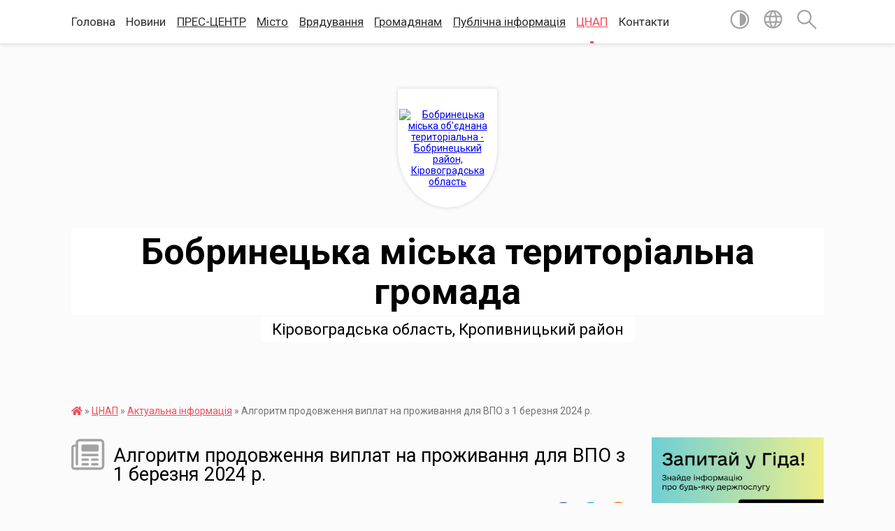

--- FILE ---
content_type: text/html; charset=UTF-8
request_url: https://bobrynecka-gromada.gov.ua/news/1708932357/
body_size: 17790
content:
<!DOCTYPE html>
<html lang="uk">
<head>
	<!--[if IE]><meta http-equiv="X-UA-Compatible" content="IE=edge"><![endif]-->
	<meta charset="utf-8">
	<meta name="viewport" content="width=device-width, initial-scale=1">
	<!--[if IE]><script>
		document.createElement('header');
		document.createElement('nav');
		document.createElement('main');
		document.createElement('section');
		document.createElement('article');
		document.createElement('aside');
		document.createElement('footer');
		document.createElement('figure');
		document.createElement('figcaption');
	</script><![endif]-->
	<title>Алгоритм продовження виплат на проживання для ВПО з 1 березня 2024 р. | Бобринецька міська територіальна громада</title>
	<meta name="description" content=" . . . . Допомога на проживання для ВПО: хто має звернутися із заявою про продовження виплат. . . 	. 		. 			. 			Алгоритм продовження виплат на проживання для ВПО з 1 березня 2024. . 			Ви проживаєте на тимчасово окупованій території?">
	<meta name="keywords" content="Алгоритм, продовження, виплат, на, проживання, для, ВПО, з, 1, березня, 2024, р., |, Бобринецька, міська, територіальна, громада">

	
		<meta property="og:image" content="https://rada.info/upload/users_files/04055239/731f459c600a6048944c7a25009b9457.png">
	<meta property="og:image:width" content="1076">
	<meta property="og:image:height" content="265">
			<meta property="og:title" content="Алгоритм продовження виплат на проживання для ВПО з 1 березня 2024 р.">
			<meta property="og:description" content="&amp;nbsp;">
			<meta property="og:type" content="article">
	<meta property="og:url" content="https://bobrynecka-gromada.gov.ua/news/1708932357/">
		
		<link rel="apple-touch-icon" sizes="57x57" href="https://gromada.org.ua/apple-icon-57x57.png">
	<link rel="apple-touch-icon" sizes="60x60" href="https://gromada.org.ua/apple-icon-60x60.png">
	<link rel="apple-touch-icon" sizes="72x72" href="https://gromada.org.ua/apple-icon-72x72.png">
	<link rel="apple-touch-icon" sizes="76x76" href="https://gromada.org.ua/apple-icon-76x76.png">
	<link rel="apple-touch-icon" sizes="114x114" href="https://gromada.org.ua/apple-icon-114x114.png">
	<link rel="apple-touch-icon" sizes="120x120" href="https://gromada.org.ua/apple-icon-120x120.png">
	<link rel="apple-touch-icon" sizes="144x144" href="https://gromada.org.ua/apple-icon-144x144.png">
	<link rel="apple-touch-icon" sizes="152x152" href="https://gromada.org.ua/apple-icon-152x152.png">
	<link rel="apple-touch-icon" sizes="180x180" href="https://gromada.org.ua/apple-icon-180x180.png">
	<link rel="icon" type="image/png" sizes="192x192"  href="https://gromada.org.ua/android-icon-192x192.png">
	<link rel="icon" type="image/png" sizes="32x32" href="https://gromada.org.ua/favicon-32x32.png">
	<link rel="icon" type="image/png" sizes="96x96" href="https://gromada.org.ua/favicon-96x96.png">
	<link rel="icon" type="image/png" sizes="16x16" href="https://gromada.org.ua/favicon-16x16.png">
	<link rel="manifest" href="https://gromada.org.ua/manifest.json">
	<meta name="msapplication-TileColor" content="#ffffff">
	<meta name="msapplication-TileImage" content="https://gromada.org.ua/ms-icon-144x144.png">
	<meta name="theme-color" content="#ffffff">
	
	
		<meta name="robots" content="">
	
	<link href="https://fonts.googleapis.com/css?family=Merriweather:400i,700|Roboto:400,400i,700,700i&amp;subset=cyrillic-ext" rel="stylesheet">

    <link rel="preload" href="https://cdnjs.cloudflare.com/ajax/libs/font-awesome/5.9.0/css/all.min.css" as="style">
	<link rel="stylesheet" href="https://cdnjs.cloudflare.com/ajax/libs/font-awesome/5.9.0/css/all.min.css" integrity="sha512-q3eWabyZPc1XTCmF+8/LuE1ozpg5xxn7iO89yfSOd5/oKvyqLngoNGsx8jq92Y8eXJ/IRxQbEC+FGSYxtk2oiw==" crossorigin="anonymous" referrerpolicy="no-referrer" />
    
	<link rel="preload" href="//gromada.org.ua/themes/mac/css/styles_vip.css?v=2.32" as="style">
	<link rel="stylesheet" href="//gromada.org.ua/themes/mac/css/styles_vip.css?v=2.32">
	<link rel="stylesheet" href="//gromada.org.ua/themes/mac/css/177/theme_vip.css?v=1769077787">
	
		<!--[if lt IE 9]>
	<script src="https://oss.maxcdn.com/html5shiv/3.7.2/html5shiv.min.js"></script>
	<script src="https://oss.maxcdn.com/respond/1.4.2/respond.min.js"></script>
	<![endif]-->
	<!--[if gte IE 9]>
	<style type="text/css">
		.gradient { filter: none; }
	</style>
	<![endif]-->

</head>
<body class=" right">

	<a href="#top_menu" class="skip-link link" aria-label="Перейти до головного меню (Alt+1)" accesskey="1">Перейти до головного меню (Alt+1)</a>
	<a href="#left_menu" class="skip-link link" aria-label="Перейти до бічного меню (Alt+2)" accesskey="2">Перейти до бічного меню (Alt+2)</a>
    <a href="#main_content" class="skip-link link" aria-label="Перейти до головного вмісту (Alt+3)" accesskey="3">Перейти до текстового вмісту (Alt+3)</a>




	
	<section class="top_nav">
		<div class="wrap">
			<div class="row">
				<div class="grid-80">
					<nav class="main_menu" id="top_menu">
						<ul>
														<li class="">
								<a href="https://bobrynecka-gromada.gov.ua/main/">Головна</a>
																							</li>
														<li class="">
								<a href="https://bobrynecka-gromada.gov.ua/news/">Новини</a>
																							</li>
														<li class=" has-sub">
								<a href="javascript:;"><u>ПРЕС-ЦЕНТР</u></a>
																<button onclick="return show_next_level(this);" aria-label="Показати підменю"></button>
																								<ul>
																		<li>
										<a href="https://bobrynecka-gromada.gov.ua/prescentr-13-43-40-31-01-2024/">Ми у соціальних мережах</a>
																													</li>
																		<li>
										<a href="https://bobrynecka-gromada.gov.ua/aktualna-informaciya-10-29-57-16-11-2020/">Корисна інформація для громадян</a>
																													</li>
																		<li>
										<a href="https://bobrynecka-gromada.gov.ua/informacijnij-bjuleten-bobrinecka-gromada-1529326477/">Інформаційний бюлетень "Бобринець Інформаційний"</a>
																													</li>
																		<li>
										<a href="https://bobrynecka-gromada.gov.ua/photo/">Фотогалерея</a>
																													</li>
																										</ul>
															</li>
														<li class=" has-sub">
								<a href="javascript:;"><u>Місто</u></a>
																<button onclick="return show_next_level(this);" aria-label="Показати підменю"></button>
																								<ul>
																		<li class="has-sub">
										<a href="javascript:;">Міські сервіси &#10095;</a>
																				<button onclick="return show_next_level(this);" aria-label="Показати підменю"></button>
																														<ul>
																						<li>
												<a href="https://bobrynecka-gromada.gov.ua/cherga-na-zhitlo-11-59-56-05-02-2024/">Черга на житло</a>
											</li>
																						<li>
												<a href="https://bobrynecka-gromada.gov.ua/aktualna-informaciya-14-14-35-18-06-2016/">Електронна реєстрація в ДНЗ</a>
											</li>
																																</ul>
																			</li>
																		<li>
										<a href="https://bobrynecka-gromada.gov.ua/statut-bobrineckoi-miskoi-teritorialnoi-gromadi-19-35-46-31-01-2024/">Статут Бобринецької міської територіальної громади</a>
																													</li>
																		<li>
										<a href="https://bobrynecka-gromada.gov.ua/structure/">Картка громади</a>
																													</li>
																		<li>
										<a href="https://bobrynecka-gromada.gov.ua/pasport-gromadi-20-13-16-31-01-2024/">Паспорт громади</a>
																													</li>
																		<li class="has-sub">
										<a href="javascript:;">Про Бобринець &#10095;</a>
																				<button onclick="return show_next_level(this);" aria-label="Показати підменю"></button>
																														<ul>
																						<li>
												<a href="https://bobrynecka-gromada.gov.ua/istorichna-dovidka-11-59-42-03-06-2016/">Історична довідка</a>
											</li>
																						<li>
												<a href="https://bobrynecka-gromada.gov.ua/osobistosti-bobrinechchini-14-38-17-19-01-2024/">Особистості Бобринеччини</a>
											</li>
																						<li>
												<a href="https://bobrynecka-gromada.gov.ua/istoriya-mista-09-32-47-05-02-2024/">Бобринець туристичний</a>
											</li>
																																</ul>
																			</li>
																										</ul>
															</li>
														<li class=" has-sub">
								<a href="javascript:;"><u>Врядування</u></a>
																<button onclick="return show_next_level(this);" aria-label="Показати підменю"></button>
																								<ul>
																		<li class="has-sub">
										<a href="javascript:;">Бобринецька міська рада &#10095;</a>
																				<button onclick="return show_next_level(this);" aria-label="Показати підменю"></button>
																														<ul>
																						<li>
												<a href="https://bobrynecka-gromada.gov.ua/reglament-roboti-miskoi-radi-14-57-21-31-01-2024/">Регламент роботи Бобринецької міської ради</a>
											</li>
																						<li>
												<a href="https://bobrynecka-gromada.gov.ua/struktura-bmr-11-02-26-05-02-2024/">Структура міської ради</a>
											</li>
																						<li>
												<a href="https://bobrynecka-gromada.gov.ua/miskij-gologova-16-36-13-31-01-2024/">Міський голова</a>
											</li>
																						<li>
												<a href="https://bobrynecka-gromada.gov.ua/zastupniki-16-36-24-31-01-2024/">Заступники</a>
											</li>
																						<li>
												<a href="https://bobrynecka-gromada.gov.ua/deputatskij-korpus-08-53-53-24-03-2022/">Депутатський корпус</a>
											</li>
																						<li>
												<a href="https://bobrynecka-gromada.gov.ua/reglament-roboti-vikonavchogo-komitetu-19-40-53-31-01-2024/">Регламент роботи виконавчого комітету</a>
											</li>
																						<li>
												<a href="https://bobrynecka-gromada.gov.ua/vikonavchij-komitet-13-40-10-31-01-2024/">Виконавчий комітет</a>
											</li>
																						<li>
												<a href="https://bobrynecka-gromada.gov.ua/komunalni-pidpriemstva-zakladi-ta-ustanovi-11-05-29-05-02-2024/">Комунальні підприємства, заклади та установи</a>
											</li>
																						<li>
												<a href="https://bobrynecka-gromada.gov.ua/robota-ta-stazhuvannya-11-06-03-05-02-2024/">Робота та стажування</a>
											</li>
																																</ul>
																			</li>
																		<li>
										<a href="https://bobrynecka-gromada.gov.ua/dokumenti-bmr-11-06-53-05-02-2024/">Документи міської ради</a>
																													</li>
																		<li class="has-sub">
										<a href="javascript:;">Економічна діяльність &#10095;</a>
																				<button onclick="return show_next_level(this);" aria-label="Показати підменю"></button>
																														<ul>
																						<li>
												<a href="https://bobrynecka-gromada.gov.ua/ekonomika-investicii-ta-torgivlya-08-48-35-21-02-2017/">СТРАТЕГІЧНО ЕКОЛОГІЧНА ОЦІНКА</a>
											</li>
																						<li>
												<a href="https://bobrynecka-gromada.gov.ua/sfera-intelektualnoi-vlasnosti-08-45-19-02-11-2017/">Сфера інтелектуальної власності</a>
											</li>
																						<li>
												<a href="https://bobrynecka-gromada.gov.ua/derzhavna-pidtrimka-silskogo-gospodarstva-1522066432/">Підтримка підприємництва</a>
											</li>
																						<li>
												<a href="https://bobrynecka-gromada.gov.ua/yak-oformiti-licenziju-dlya-zberigannya-palnogo-11-40-11-31-01-2020/">Як оформити ліцензію для зберігання пального</a>
											</li>
																						<li>
												<a href="https://bobrynecka-gromada.gov.ua/ekonomika-13-18-58-21-02-2017/">Стратегічні документи</a>
											</li>
																						<li>
												<a href="https://bobrynecka-gromada.gov.ua/strategichno-ekologichna-ocinka-16-17-12-01-12-2021/">Стратегічна екологічна оцінка</a>
											</li>
																																</ul>
																			</li>
																		<li>
										<a href="https://bobrynecka-gromada.gov.ua/gromadskij-bjudzhet-09-18-58-03-03-2018/">Громадський бюджет</a>
																													</li>
																		<li class="has-sub">
										<a href="javascript:;">Міста-побратими &#10095;</a>
																				<button onclick="return show_next_level(this);" aria-label="Показати підменю"></button>
																														<ul>
																						<li>
												<a href="https://bobrynecka-gromada.gov.ua/madona-latviya-10-46-00-30-01-2024/">Мадона (Латвія)</a>
											</li>
																																</ul>
																			</li>
																		<li>
										<a href="https://bobrynecka-gromada.gov.ua/vidomosti-pro-stan-prohodzhennya-perevirki-peredbachenoi-zakonom-ukraini-pro-ochischennya-vladi-13-46-26-24-06-2016/">Очищення влади</a>
																													</li>
																		<li class="has-sub">
										<a href="https://bobrynecka-gromada.gov.ua/zvernennya-gromadyan-11-57-41-06-02-2024/">Звернення громадян</a>
																				<button onclick="return show_next_level(this);" aria-label="Показати підменю"></button>
																														<ul>
																						<li>
												<a href="https://bobrynecka-gromada.gov.ua/dovidka-pro-stan-roboti-iz-zvernennyami-gromadyanscho-nadijshli-do-bobrineckoi-miskoi-radi-za-2016-rik-16-15-41-31-01-2017/">Довідка про стан  роботи із зверненнями громадян, що надійшли до  Бобринецької міської ради</a>
											</li>
																																</ul>
																			</li>
																										</ul>
															</li>
														<li class=" has-sub">
								<a href="javascript:;"><u>Громадянам</u></a>
																<button onclick="return show_next_level(this);" aria-label="Показати підменю"></button>
																								<ul>
																		<li class="has-sub">
										<a href="javascript:;">&#128737; Цивільний захист &#10095;</a>
																				<button onclick="return show_next_level(this);" aria-label="Показати підменю"></button>
																														<ul>
																						<li>
												<a href="https://bobrynecka-gromada.gov.ua/civilnij-zahist-10-09-13-05-01-2022/">Абетка безпеки</a>
											</li>
																						<li>
												<a href="https://bobrynecka-gromada.gov.ua/perelik-zahisnih-sporud-civilnogo-zahistu-na-teritorii-bobrineckoi-miskoi-teritorialnoi-gromadi-13-14-01-24-02-2022/">Захисні споруди</a>
											</li>
																						<li>
												<a href="https://bobrynecka-gromada.gov.ua/punkti-nezlamnosti-15-20-27-11-04-2024/">Пункти незламності</a>
											</li>
																						<li>
												<a href="https://bobrynecka-gromada.gov.ua/opovischennya-ta-informuvannya-10-40-19-19-04-2024/">Оповіщення та інформування</a>
											</li>
																																</ul>
																			</li>
																		<li class="has-sub">
										<a href="javascript:;">&#127968 Послуги, договори та тарифи &#10095;</a>
																				<button onclick="return show_next_level(this);" aria-label="Показати підменю"></button>
																														<ul>
																						<li>
												<a href="https://bobrynecka-gromada.gov.ua/kp-komunalnik-15-14-39-02-06-2021/">Тарифи та послуги КП "Комунальник"</a>
											</li>
																						<li>
												<a href="https://bobrynecka-gromada.gov.ua/kp-miskvodokanal-15-15-14-02-06-2021/">Тарифи та послуги КП "Міськводоканал"</a>
											</li>
																						<li>
												<a href="https://bobrynecka-gromada.gov.ua/ku-teritorialnij-centr-socialnogo-obslugovuvannya-nadannya-socialnih-poslug-15-18-40-02-06-2021/">КУ "Територіальний центр соціального обслуговування (надання соціальних послуг)"</a>
											</li>
																						<li>
												<a href="https://bobrynecka-gromada.gov.ua/knp-bobrinecka-likarnya-15-20-19-02-06-2021/">Тарифи та послуги КНП "Бобринецька лікарня"</a>
											</li>
																																</ul>
																			</li>
																		<li class="has-sub">
										<a href="https://bobrynecka-gromada.gov.ua/miski-programi-12-17-02-03-06-2016/">Соціальні захист та охорона здоров'я &#10095;</a>
																				<button onclick="return show_next_level(this);" aria-label="Показати підменю"></button>
																														<ul>
																						<li>
												<a href="https://bobrynecka-gromada.gov.ua/zahist-gromadyan-pid-chas-vijni-14-31-40-17-01-2024/">Захист громадян під час війни</a>
											</li>
																						<li>
												<a href="https://bobrynecka-gromada.gov.ua/materinstvo-ta-ditinstvo-14-32-49-17-01-2024/">Материнство та дитинство</a>
											</li>
																						<li>
												<a href="https://bobrynecka-gromada.gov.ua/osobi-z-invalidnistju-14-33-39-17-01-2024/">Особи з інвалідністю</a>
											</li>
																						<li>
												<a href="https://bobrynecka-gromada.gov.ua/pensijne-zabezpechennya-14-34-30-17-01-2024/">Пенсійне забезпечення</a>
											</li>
																						<li>
												<a href="https://bobrynecka-gromada.gov.ua/pracevlashtuvannya-14-35-27-17-01-2024/">Працевлаштування</a>
											</li>
																						<li>
												<a href="https://bobrynecka-gromada.gov.ua/socialni-dopomogi-ta-poslugi-14-36-07-17-01-2024/">Соціальні допомоги та послуги</a>
											</li>
																						<li>
												<a href="https://bobrynecka-gromada.gov.ua/vidilennya-odnorazovoi-materialnoi-dopomogi-10-28-08-03-06-2021/">Виділення одноразової матеріальної допомоги</a>
											</li>
																						<li>
												<a href="https://bobrynecka-gromada.gov.ua/subsidiya-14-37-26-17-01-2024/">СУБСИДІЯ</a>
											</li>
																						<li>
												<a href="https://bobrynecka-gromada.gov.ua/usinovlennya-opika-ta-pikluvannya-14-38-57-17-01-2024/">Усиновлення, опіка та піклування</a>
											</li>
																						<li>
												<a href="https://bobrynecka-gromada.gov.ua/osobi-yaki-postrazhdali-vid-chornobilskoi-aes-14-39-30-17-01-2024/">Особи, які постраждали від Чорнобильської АЕС</a>
											</li>
																						<li>
												<a href="https://bobrynecka-gromada.gov.ua/veteranam-ta-uchasnikam-bojovih-dij-14-42-01-17-01-2024/">Ветеранам та учасникам бойових дій</a>
											</li>
																																</ul>
																			</li>
																		<li>
										<a href="https://bobrynecka-gromada.gov.ua/vijskovosluzhbovcyam-ta-veteranam-zsu-09-26-04-21-12-2023/">Військовим, ветеранам та їхнім родинам</a>
																													</li>
																		<li>
										<a href="https://bobrynecka-gromada.gov.ua/vnutrishno-peremischenim-osobam-vpo-17-02-33-05-02-2024/">Внутрішньо переміщеним особам (ВПО)</a>
																													</li>
																		<li>
										<a href="https://bobrynecka-gromada.gov.ua/pravova-dopomoga-14-34-52-18-05-2021/">Правнича допомога</a>
																													</li>
																		<li>
										<a href="https://bobrynecka-gromada.gov.ua/zapobigannya-proyavam-korupcii-12-19-31-03-06-2016/">Запобігання проявам корупції</a>
																													</li>
																		<li>
										<a href="https://bobrynecka-gromada.gov.ua/gromadski-obgovorennya-11-05-01-17-04-2023/">Громадські обговорення</a>
																													</li>
																		<li class="has-sub">
										<a href="javascript:;">Безбар'єрність &#10095;</a>
																				<button onclick="return show_next_level(this);" aria-label="Показати підменю"></button>
																														<ul>
																						<li>
												<a href="https://bobrynecka-gromada.gov.ua/bezbarernist-15-21-19-15-09-2021/">Все про безбар'єрність</a>
											</li>
																						<li>
												<a href="https://bobrynecka-gromada.gov.ua/dovidnik-bezbar’ernosti-13-41-55-11-07-2024/">Довідник безбар’єрності</a>
											</li>
																						<li>
												<a href="https://bobrynecka-gromada.gov.ua/normativni-dokumenti-14-31-02-26-09-2023/">Нормативні документи</a>
											</li>
																						<li>
												<a href="https://bobrynecka-gromada.gov.ua/mapa-bezbarernosti-mbobrinec-11-54-23-13-08-2024/">Мапа безбар'єрності м.Бобринець</a>
											</li>
																						<li>
												<a href="https://bobrynecka-gromada.gov.ua/ekonomichna-bezbraernist-19-19-42-16-09-2024/">Економічна безбр'єрність</a>
											</li>
																																</ul>
																			</li>
																		<li>
										<a href="https://bobrynecka-gromada.gov.ua/novi-nazvi-vulic-15-40-38-31-01-2024/">Перейменовані вулиці</a>
																													</li>
																		<li>
										<a href="https://bobrynecka-gromada.gov.ua/policjejskij-oficer-gromadi-13-49-09-05-08-2025/">Офіцери громади</a>
																													</li>
																										</ul>
															</li>
														<li class=" has-sub">
								<a href="https://bobrynecka-gromada.gov.ua/publichna-informaciya-13-48-12-31-01-2024/"><u>Публічна інформація</u></a>
																<button onclick="return show_next_level(this);" aria-label="Показати підменю"></button>
																								<ul>
																		<li>
										<a href="https://bobrynecka-gromada.gov.ua/genderni-pitannya-16-43-39-19-05-2020/">Гендерна політика</a>
																													</li>
																		<li>
										<a href="https://bobrynecka-gromada.gov.ua/blagodijni-vneski-granti-ta-darunki-15-35-21-22-10-2020/">Благодійні внески, гранти та дарунки</a>
																													</li>
																		<li class="has-sub">
										<a href="javascript:;">Корисна інформація &#10095;</a>
																				<button onclick="return show_next_level(this);" aria-label="Показати підменю"></button>
																														<ul>
																						<li>
												<a href="https://bobrynecka-gromada.gov.ua/evroatlantichna-integraciya-14-08-13-13-08-2019/">Євроатлантична інтеграція</a>
											</li>
																						<li>
												<a href="https://bobrynecka-gromada.gov.ua/evropejska-integraciya-14-19-23-13-08-2019/">Європейська інтеграція</a>
											</li>
																																</ul>
																			</li>
																		<li>
										<a href="https://bobrynecka-gromada.gov.ua/mobilizacijna-robota-09-28-57-24-02-2023/">Мобілізаційна робота</a>
																													</li>
																										</ul>
															</li>
														<li class="active has-sub">
								<a href="javascript:;"><u>ЦНАП</u></a>
																<button onclick="return show_next_level(this);" aria-label="Показати підменю"></button>
																								<ul>
																		<li>
										<a href="https://bobrynecka-gromada.gov.ua/novini-ogoloshennya-14-52-19-29-07-2020/">Новини, оголошення</a>
																													</li>
																		<li>
										<a href="https://bobrynecka-gromada.gov.ua/administrativni-poslugi-yaki-nadajutsya-u-cnap-14-52-00-29-07-2020/">Адміністративні послуги, які надаються у ЦНАП</a>
																													</li>
																		<li>
										<a href="https://bobrynecka-gromada.gov.ua/normativni-dokumenti-14-49-55-29-07-2020/">Нормативні документи</a>
																													</li>
																		<li>
										<a href="https://bobrynecka-gromada.gov.ua/aktualna-informaciya-14-52-38-29-07-2020/" class="active">Актуальна інформація</a>
																													</li>
																		<li>
										<a href="https://bobrynecka-gromada.gov.ua/pro-cnap-14-48-10-29-07-2020/">Про Центр надання адміністративних послуг</a>
																													</li>
																		<li>
										<a href="https://bobrynecka-gromada.gov.ua/kontakti-14-48-30-29-07-2020/">Контакти</a>
																													</li>
																										</ul>
															</li>
														<li class="">
								<a href="https://bobrynecka-gromada.gov.ua/feedback/">Контакти</a>
																							</li>
													</ul>
					</nav>
					&nbsp;
					<button class="menu-button" id="open-button"><i class="fas fa-bars"></i> Меню сайту</button>
				</div>
				<div class="grid-20">
					<nav class="special_menu">
						<ul>
															<li class="alt_link"><a href="#" title="Версія для людей з вадами зору" onclick="return set_special('5dd65c47fd88d3649fc7571b201a5e85fd10fde3');"><img class="svg ico" src="//gromada.org.ua/themes/mac/img/ico/contrast_ico.svg"></a></li>
								<li class="translate_link"><a href="#" class="show_translate" title="Відкрити перекладач"><img class="svg ico" src="//gromada.org.ua/themes/mac/img/ico/world_ico.svg"></a></li>
								<li><a href="#" class="show_search" title="Відкрити поле для пошуку"><img class="svg ico" src="//gromada.org.ua/themes/mac/img/ico/search_ico.svg"></a></li>
													</ul>
					</nav>
					<form action="https://bobrynecka-gromada.gov.ua/search/" class="search_form">
						<input type="text" name="q" value="" placeholder="Пошук..." aria-label="Введіть пошукову фразу" required>
						<button type="submit" name="search" value="y" aria-label="Здійснити пошук"><i class="fa fa-search"></i></button>
					</form>
					<div class="translate_block">
						<div id="google_translate_element"></div>
					</div>
				</div>
				<div class="clearfix"></div>
			</div>
		</div>
	</section>

	<header>
		<div class="wrap">
			<div class="logo">
				<a href="https://bobrynecka-gromada.gov.ua/" id="logo" class="form_1">
					<img src="https://rada.info/upload/users_files/04055239/gerb/C_oEE_PNG_1.png" alt="Бобринецька міська об'єднана територіальна - Бобринецький район, Кіровоградська область">
				</a>
			</div>
			<div class="title">
				<div class="slogan_1">Бобринецька міська територіальна громада</div><br>
				<div class="slogan_2">Кіровоградська область, Кропивницький район</div>
			</div>
		</div>
	</header>

	<div class="wrap">
				
		<section class="bread_crumbs">
		<div xmlns:v="http://rdf.data-vocabulary.org/#"><a href="https://bobrynecka-gromada.gov.ua/" title="Головна сторінка"><i class="fas fa-home"></i></a> &raquo; <a href="https://bobrynecka-gromada.gov.ua/cnap-15-53-22-15-04-2024/"><u>ЦНАП</u></a> &raquo; <a href="https://bobrynecka-gromada.gov.ua/aktualna-informaciya-14-52-38-29-07-2020/" aria-current="page">Актуальна інформація</a>  &raquo; <span>Алгоритм продовження виплат на проживання для ВПО з 1 березня 2024 р.</span></div>
	</section>
	
	<section class="center_block">
		<div class="row">
			<div class="grid-25 fr">
				<aside>
				
										<div class="diia_guide">
						<a href="https://guide.diia.gov.ua/" rel="nofollow" target="_blank"><img src="https://gromada.org.ua/upload/diia_guide.jpg" alt="Гуд державних послуг - банер"></a>
					</div>
									
					<div class="sidebar_title" id="left_menu">
						<img class="svg ico" src="//gromada.org.ua/themes/mac/img/ico/navigation_ico.svg"> Навігація
					</div>
					
					<nav class="sidebar_menu">
						<ul>
														<li class=" has-sub">
								<a href="https://bobrynecka-gromada.gov.ua/docs/">Офіційні документи</a>
																<button onclick="return show_next_level(this);" aria-label="Показати підменю"></button>
																								<ul>
																		<li class="">
										<a href="https://bobrynecka-gromada.gov.ua/perelik-rishen-bobrineckoi-miskoi-radi-somogo-sklikannya-16-12-18-25-02-2020/">Перелік рішень Бобринецької міської ради</a>
																													</li>
																		<li class="">
										<a href="https://bobrynecka-gromada.gov.ua/zviti-miskogo-golovi-17-34-22-08-02-2022/">Звіти міського голови</a>
																													</li>
																		<li class="">
										<a href="https://bobrynecka-gromada.gov.ua/videozapisi-plenarnih-zasidan-sesii-ta-deputatskih-komisij-16-26-07-04-09-2024/">Відеозаписи пленарних засідань сесії та депутатських комісій</a>
																													</li>
																										</ul>
															</li>
														<li class=" has-sub">
								<a href="https://bobrynecka-gromada.gov.ua/bjudzhet-gromadi-09-02-03-04-02-2021/">Фінансові ресурси</a>
																<button onclick="return show_next_level(this);" aria-label="Показати підменю"></button>
																								<ul>
																		<li class="">
										<a href="https://bobrynecka-gromada.gov.ua/prognoz-bjudzhetu-16-51-28-01-07-2021/">Прогноз бюджету</a>
																													</li>
																		<li class="">
										<a href="https://bobrynecka-gromada.gov.ua/bjudzhetni-zapiti-09-03-25-04-02-2021/">Бюджетні запити</a>
																													</li>
																		<li class="">
										<a href="https://bobrynecka-gromada.gov.ua/bjudzhet-gromadi-09-05-05-04-02-2021/">Бюджет громади</a>
																													</li>
																		<li class="">
										<a href="https://bobrynecka-gromada.gov.ua/pasporti-bjudzhetnih-program-09-05-45-04-02-2021/">Паспорти бюджетних програм</a>
																													</li>
																		<li class="">
										<a href="https://bobrynecka-gromada.gov.ua/finansova-ta-bjudzhetna-zvitnist-14-10-49-02-08-2021/">Фінансова та бюджетна звітність</a>
																													</li>
																		<li class="">
										<a href="https://bobrynecka-gromada.gov.ua/zviti-pro-vikonannya-pasportiv-bjudzhetnih-program-09-06-18-04-02-2021/">Звіти про виконання паспортів бюджетних програм</a>
																													</li>
																		<li class="">
										<a href="https://bobrynecka-gromada.gov.ua/vikonannya-bjudzhetu-gromadi-09-06-37-04-02-2021/">Виконання бюджету громади</a>
																													</li>
																		<li class="">
										<a href="https://bobrynecka-gromada.gov.ua/rezultati-ocinki-efektivnosti-bjudzhetnih-program-13-41-31-02-03-2021/">Результати оцінки ефективності бюджетних програм</a>
																													</li>
																		<li class="">
										<a href="https://bobrynecka-gromada.gov.ua/arhiv-09-07-03-04-02-2021/">Архів</a>
																													</li>
																		<li class="">
										<a href="https://bobrynecka-gromada.gov.ua/novi-bjudzhetni-rahunki-09-30-54-25-01-2021/">Нові бюджетні рахунки</a>
																													</li>
																		<li class="">
										<a href="https://bobrynecka-gromada.gov.ua/informaciya-pro-vikonannya-bjudzhetnih-program-za-2020-rik-14-47-52-09-03-2021/">Інформація про виконання бюджетних програм</a>
																													</li>
																										</ul>
															</li>
														<li class=" has-sub">
								<a href="https://bobrynecka-gromada.gov.ua/vikonavchi-organi-miskoi-radi-22-57-10-31-01-2024/">Виконавчі органи міської ради</a>
																<button onclick="return show_next_level(this);" aria-label="Показати підменю"></button>
																								<ul>
																		<li class=" has-sub">
										<a href="https://bobrynecka-gromada.gov.ua/viddil-osviti-kulturi-molodi-ta-sportu-17-07-01-03-02-2021/">Відділ освіти, молоді та спорту</a>
																				<button onclick="return show_next_level(this);" aria-label="Показати підменю"></button>
																														<ul>
																						<li><a href="https://bobrynecka-gromada.gov.ua/ogoloshennya-konkursu-15-40-56-14-04-2021/">Оголошення</a></li>
																						<li><a href="https://bobrynecka-gromada.gov.ua/nacionalno-patriotichne-vihovannya-15-10-07-10-01-2022/">Національно-патріотичне виховання</a></li>
																						<li><a href="https://bobrynecka-gromada.gov.ua/atestaciya-kerivnikiv-tapedagogiv-10-23-46-17-09-2025/">Атестація керівників тапедагогів</a></li>
																						<li><a href="https://bobrynecka-gromada.gov.ua/konkurs-17-07-46-03-02-2021/">Конкурс</a></li>
																						<li><a href="https://bobrynecka-gromada.gov.ua/ugodi-08-26-42-02-04-2021/">Угоди</a></li>
																																</ul>
																			</li>
																		<li class=" has-sub">
										<a href="https://bobrynecka-gromada.gov.ua/mistobuduvannya-ta-arhitektura-10-55-19-26-01-2023/">Містобудування та архітектура</a>
																				<button onclick="return show_next_level(this);" aria-label="Показати підменю"></button>
																														<ul>
																						<li><a href="https://bobrynecka-gromada.gov.ua/dogovir-pro-nadannya-poslug-z-upravlinnya-budinkom-sporudoju-zhitlovim-kompleksom-abo-kompleksom-budinkiv-i-sporud-14-34-25-31-10-2016/">Договір про надання послуг з управління будинком, спорудою, житловим комплексом або комплексом будинків і споруд</a></li>
																																</ul>
																			</li>
																		<li class=" has-sub">
										<a href="https://bobrynecka-gromada.gov.ua/zhitlovokomunalne-gospodarstvo-16-44-39-06-02-2018/">Житлово-комунальне господарство</a>
																				<button onclick="return show_next_level(this);" aria-label="Показати підменю"></button>
																														<ul>
																						<li><a href="https://bobrynecka-gromada.gov.ua/informaciya-pro-dostupnist-ob’ektiv-zhitlovogo-ta-gromadskogo-priznachennya-dlya-osib-z-invalidnistju-na-teritorii-bobrineckoi-miskoi-radi-17-01-53-06/">Інформація про доступність об’єктів житлового та громадського призначення для осіб з інвалідністю на території Бобринецької міської ради</a></li>
																						<li><a href="https://bobrynecka-gromada.gov.ua/programi-pidtrimki-energomodernizacii-bagatokvartirnih-budinkiv-energodim-10-50-41-18-02-2021/">Програми підтримки енергомодернізації багатоквартирних будинків "Енергодім"</a></li>
																						<li><a href="https://bobrynecka-gromada.gov.ua/cherga-na-zhitlo-10-55-37-18-02-2021/">Черга на житло</a></li>
																						<li><a href="https://bobrynecka-gromada.gov.ua/konkursi-iz-nadannya-poslug-09-33-23-10-02-2021/">Конкурси із надання послуг</a></li>
																						<li><a href="https://bobrynecka-gromada.gov.ua/rezultati-prob-necentralizovanogo-vodopostachannya-11-39-09-03-04-2023/">Результати проб нецентралізованого водопостачання</a></li>
																																</ul>
																			</li>
																		<li class="">
										<a href="https://bobrynecka-gromada.gov.ua/sluzhba-u-spravah-ditej-bobrineckoi-miskoi-radi-11-14-41-08-04-2024/">Служба у справах дітей</a>
																													</li>
																										</ul>
															</li>
														<li class="">
								<a href="https://bobrynecka-gromada.gov.ua/reestr-galuzevih-mizhgaluzevih-teritorialnih-ugod-kolektivnih-dogovoriv-zmin-i-dopovnen-do-nih-15-43-22-09-04-2021/">Реєстр галузевих (міжгалузевих), територіальних угод, колективних договорів, змін і доповнень до них</a>
																							</li>
														<li class="">
								<a href="https://bobrynecka-gromada.gov.ua/molodizhna-rada-15-22-53-28-12-2021/">Молодіжна рада</a>
																							</li>
														<li class="">
								<a href="https://bobrynecka-gromada.gov.ua/rada-vpo-10-49-54-03-10-2023/">Рада ВПО</a>
																							</li>
														<li class=" has-sub">
								<a href="https://bobrynecka-gromada.gov.ua/tender-12-17-37-03-06-2016/">Публічні закупівлі</a>
																<button onclick="return show_next_level(this);" aria-label="Показати підменю"></button>
																								<ul>
																		<li class="">
										<a href="https://bobrynecka-gromada.gov.ua/knp-bobrinecka-likarnya-13-59-18-11-05-2021/">КНП "Бобринецька лікарня"</a>
																													</li>
																		<li class="">
										<a href="https://bobrynecka-gromada.gov.ua/mkp-miskvodokanal-16-47-33-11-05-2021/">МКП "Міськводоканал"</a>
																													</li>
																		<li class="">
										<a href="https://bobrynecka-gromada.gov.ua/publichni-zakupivli-14-12-25-04-02-2021/">Відділ освіти, молоді та спорту</a>
																													</li>
																		<li class="">
										<a href="https://bobrynecka-gromada.gov.ua/bobrinecka-miska-rada-09-16-56-19-02-2025/">Бобринецька міська рада</a>
																													</li>
																		<li class="">
										<a href="https://bobrynecka-gromada.gov.ua/sk-olimpiec-11-09-33-07-04-2025/">СК "Олімпієць"</a>
																													</li>
																										</ul>
															</li>
														<li class="">
								<a href="https://bobrynecka-gromada.gov.ua/publichni-investicii-13-30-32-05-11-2025/">Публічні інвестиції</a>
																							</li>
														<li class=" has-sub">
								<a href="https://bobrynecka-gromada.gov.ua/regulyatorna-diyalnist-14-10-07-12-03-2025/">Регуляторна діяльність</a>
																<button onclick="return show_next_level(this);" aria-label="Показати підменю"></button>
																								<ul>
																		<li class="">
										<a href="https://bobrynecka-gromada.gov.ua/regulyatorni-akti-14-12-10-12-03-2025/">Регуляторні акти</a>
																													</li>
																		<li class="">
										<a href="https://bobrynecka-gromada.gov.ua/vidstezhennya-rezultativnosti-regulyatornih-aktiv-14-10-44-12-03-2025/">Відстеження результативності регуляторних актів</a>
																													</li>
																		<li class="">
										<a href="https://bobrynecka-gromada.gov.ua/analiz-regulyatornogo-vplivu-14-10-32-12-03-2025/">Аналіз регуляторного впливу</a>
																													</li>
																		<li class="">
										<a href="https://bobrynecka-gromada.gov.ua/ekspertni-visnovki-14-10-56-12-03-2025/">Експертні висновки</a>
																													</li>
																		<li class="">
										<a href="https://bobrynecka-gromada.gov.ua/proekti-regulyatornih-aktiv-14-14-54-12-03-2025/">Проєкти регуляторних актів</a>
																													</li>
																		<li class="">
										<a href="https://bobrynecka-gromada.gov.ua/plan-diyalnosti-z-pidgotovki-regulyatornih-aktiv-14-11-10-12-03-2025/">План діяльності з підготовки регуляторних актів</a>
																													</li>
																		<li class="">
										<a href="https://bobrynecka-gromada.gov.ua/zvit-miskogo-golovi-schodo-zdijsnennya-derzhavnoi-regulyatornoi-politiki-14-14-36-12-03-2025/">Звіт міського голови щодо здійснення державної регуляторної політики</a>
																													</li>
																		<li class="">
										<a href="https://bobrynecka-gromada.gov.ua/zakladu-13-27-41-12-09-2025/">Перелік Податкових агентів зі справляння туристичного збору на території Бобринецької міської територіальної громади</a>
																													</li>
																										</ul>
															</li>
														<li class="">
								<a href="https://bobrynecka-gromada.gov.ua/informuvannya-pidpriemstv-ta-gromadyan-schodo-pitan-vijskovogo-obliku-14-42-11-09-12-2025/">Інформування Підприємств та громадян щодо питань військового обліку</a>
																							</li>
													</ul>
						
												
					</nav>

											<div class="sidebar_title"><img class="svg ico" src="//gromada.org.ua/themes/mac/img/ico/petition_ico.svg"> Публічні закупівлі</div>	
<div class="petition_block">

		<p><a href="https://bobrynecka-gromada.gov.ua/prozorro/" title="Прозорро - публічні закупівлі"><img src="//gromada.org.ua/themes/mac/img/prozorro_logo.png?v=2025" alt="Банер Прозорро"></a></p>
	
	
	
</div>									
											<div class="sidebar_title"><img class="svg ico" src="//gromada.org.ua/themes/mac/img/ico/petition_ico.svg"> Особистий кабінет користувача</div>

<div class="petition_block">

		<div class="alert alert-warning">
		Ви не авторизовані. Для того, щоб мати змогу створювати або підтримувати петиції<br>
		<a href="#auth_petition" class="open-popup add_petition btn btn-yellow btn-small btn-block" style="margin-top: 10px;"><i class="fa fa-user"></i> авторизуйтесь</a>
	</div>
		
			<h2 style="margin: 30px 0;">Система петицій</h2>
		
					<div class="none_petition">Немає петицій, за які можна голосувати</div>
							<p style="margin-bottom: 10px;"><a href="https://bobrynecka-gromada.gov.ua/all_petitions/" class="btn btn-grey btn-small btn-block"><i class="fas fa-clipboard-list"></i> Всі петиції (2)</a></p>
				
		
	
</div>
					
					
					
					
										<div id="banner_block">

						<p style="text-align:center"><a rel="nofollow" href="https://ukraine.ua"><img alt="Фото без опису"  src="https://rada.info/upload/users_files/04055239/97bf7c0c28fa00057b0f8a58002573fb.png" style="width: 250px; height: 94px;" /></a></p>

<p style="text-align:center"><a rel="nofollow" href="http://www.president.gov.ua/"><img alt="ПРЕЗИДЕНТ УКРАЇНИ" src="https://gromada.info/upload/images/banner_prezident_262.png" style="height:63px; margin-bottom:2px; width:262px" /></a></p>

<p style="text-align:center"><a rel="nofollow" href="http://decentralization.gov.ua/"><img alt="Фото без опису"  src="https://rada.info/upload/users_files/04055239/6f18cf993e5f9030dbb489b816cdf2a9.png" style="height:63px; width:286px" /></a></p>

<p style="text-align:center"><a rel="nofollow" href="http://www.minregion.gov.ua/decentralization/"><img alt="Фото без опису"  src="https://rada.info/upload/users_files/04055239/2dd8a919bac57569c148e3ea754a97d4.png" style="height:63px; width:286px" /></a></p>

<p style="text-align:center">&nbsp;</p>

<p style="text-align:center"><a rel="nofollow" href="http://ammu.com.ua/ammu"><img alt="Фото без опису"  src="https://rada.info/upload/users_files/04055239/f54545eb371c02030ca3021e2cfc5fe7.png" style="height: 286px; width: 286px;" /></a></p>

<p style="text-align:center"><a rel="nofollow" href="https://www.auc.org.ua"><img alt="Фото без опису"  src="https://rada.info/upload/users_files/04055239/149d605c9ee71be568daf765b943d86f.png" style="width: 211px; height: 239px;" /></a></p>

<p style="text-align:center"><a rel="nofollow" href="http://openeurope.in.ua/"><img alt="Фото без опису"  src="https://rada.info/upload/users_files/04055239/987d590011174c7e9a1618d78b160c33.png" style="height:159px; width:288px" /></a></p>

<p style="text-align:center"><a rel="nofollow" href="https://bobrynecka-gromada.gov.ua/viddil-reestracii-miskoi-radi-1532070497/"><img alt="Фото без опису"  src="https://rada.info/upload/users_files/04055239/a1b44324533ca5629a501d4bbd35fed4.jpg" style="width: 286px; height: 286px;" /></a></p>

<p style="text-align:center"><a rel="nofollow" href="https://docs.google.com/forms/d/e/1FAIpQLSfL8QhHNPN8_c0PGvWxei3bI8ss0o7xXrIS3JgjAWr5Di6Bhg/viewform?usp=sf_link"><img alt="Фото без опису"  src="https://rada.info/upload/users_files/04055239/df28f358f1f311d809ec61287ef83a75.jpg" style="width: 288px; height: 158px;" /></a></p>

<p style="text-align:center"><a rel="nofollow" href="https://auc.org.ua/"><img alt="Фото без опису"  src="https://rada.info/upload/users_files/04055239/2dc4deb700eda77070db3cfa2cc4493f.jpg" style="width: 300px; height: 132px;" /></a></p>

<p style="text-align:center"><a rel="nofollow" href="http://invest.kr-admin.gov.ua/index.php/uk/"><img alt="Фото без опису"  src="https://rada.info/upload/users_files/04055239/e4b1fbc684862d4b184185f54876a06e.png" style="height: 48px; width: 286px;" /></a></p>

<p style="text-align:center"><a rel="nofollow" href="http://www.geo.gov.ua/investicijnij-atlas-nadrokoristuvacha/"><img alt="Фото без опису"  src="https://rada.info/upload/users_files/04055239/76134a25e6dc46c66734332c4641c065.jpg" style="width: 286px; height: 122px;" /></a></p>

<p style="text-align:center"><a rel="nofollow" href="https://covid19.com.ua/"><img alt="Фото без опису"  src="https://rada.info/upload/users_files/04055239/9fa821738eb0520a7bb0538f96114f32.jpg" style="width: 286px; height: 145px;" /></a></p>

<p style="text-align:center"><a rel="nofollow" href="https://nszu.gov.ua/"><img alt="Фото без опису"  src="https://rada.info/upload/users_files/04055239/0688bfb49a9a6c28b1bbb2e996a6cdd6.jpg" style="width: 286px; height: 199px;" /></a></p>

<p style="text-align:center"><a data-safe-proxy-url="https://secureurl.fwdcdn.com/linkfilter/9bnwkVKLueu_MWdlSAL7jRBZUbI/aHR0cDovL3d3dy5tb3ouZ292LnVhL3VhL3BvcnRhbC9kbl8yMDE3MDMyNV8zMjUuaHRtbA?lang=uk&amp;hue=S2RwR0tXb1BvdldFalloZXhES0huTm05MU1KQWhGSWtmdFYwZWlBTFIxTTg5dWU0Q1E9PQ&amp;sat=ZG9zSU5UcFk5TDdkME4wYWgwdkR4SnFpaXBYS0U3cFAtS0FtT0RKbGdXWi1SMTlz" rel="nofollow" href="https://www.ukragroexpo.com/" target="_blank"><img alt="Фото без опису"  src="https://rada.info/upload/users_files/04055239/5829b17efff817fafbef1560a7713d0a.jpg" style="width: 286px; height: 135px;" /></a></p>

<p style="text-align:center"><a rel="nofollow" href="https://legalaid.gov.ua/kliyentam/pro-bezoplatnu-pravovu-dopomogu-bpd/"><img alt="Фото без опису"  src="https://rada.info/upload/users_files/04055239/48e4ff9c90a76610130648e1562e8969.png" style="width: 265px; height: 245px;" /></a></p>

<p style="text-align: center;"><a rel="nofollow" href="https://nads.gov.ua/oplata-praci-derzhavnih-sluzhbovciv"><img alt="Фото без опису"  src="https://rada.info/upload/users_files/04055239/96ab4c0bd98c60f3a35ffd4745572a20.png" style="width: 400px; height: 311px;" /></a></p>

<p style="text-align: center;"><a rel="nofollow" href="https://hromady.org/"><img alt="Фото без опису"  src="https://rada.info/upload/users_files/04055239/7ff71c5246da280c4e92a9f642239036.jpg" style="width: 450px; height: 225px;" /></a></p>

<p style="text-align:center">&nbsp;</p>
						<div class="clearfix"></div>

						<script>
  (function(i,s,o,g,r,a,m){i['GoogleAnalyticsObject']=r;i[r]=i[r]||function(){
  (i[r].q=i[r].q||[]).push(arguments)},i[r].l=1*new Date();a=s.createElement(o),
  m=s.getElementsByTagName(o)[0];a.async=1;a.src=g;m.parentNode.insertBefore(a,m)
  })(window,document,'script','https://www.google-analytics.com/analytics.js','ga');

  ga('create', 'UA-81124127-1', 'auto');
  ga('send', 'pageview');

</script>
						<div class="clearfix"></div>

					</div>
				
				</aside>
			</div>
			<div class="grid-75">

				<main id="main_content">

																		<h1><img class="svg ico" src="//gromada.org.ua/themes/mac/img/ico/news_ico.svg"> Алгоритм продовження виплат на проживання для ВПО з 1 березня 2024 р.</h1>


<div class="row ">
	<div class="grid-30 one_news_date">
		Дата: <span>26.02.2024 09:09</span>
	</div>
	<div class="grid-30 one_news_count">
		Кількість переглядів: <span>254</span>
	</div>
		<div class="grid-30 one_news_socials">
		<button class="social_share" data-type="fb"><img src="//gromada.org.ua/themes/mac/img/share/fb.png"></button>
		<button class="social_share" data-type="tw"><img src="//gromada.org.ua/themes/mac/img/share/tw.png"></button>
		<button class="print_btn" onclick="window.print();"><img src="//gromada.org.ua/themes/mac/img/share/print.png"></button>
	</div>
		<div class="clearfix"></div>
</div>

<hr>

<p>&nbsp;</p>

<p style="text-align: center;"><img alt="Фото без опису"  alt="" src="https://rada.info/upload/users_files/04055239/731f459c600a6048944c7a25009b9457.png" style="width: 850px; height: 209px;" /></p>

<h1 style="text-align: center;"><a href="https://bobrynecka-gromada.gov.ua/news/1708933209/">Допомога на проживання для ВПО: хто має звернутися із заявою про продовження виплат</a></h1>

<table border="1" cellpadding="1" cellspacing="1" style="text-align:justify;width:850px;">
	<tbody>
		<tr>
			<td>
			<p style="text-align: center;"><span style="font-size:18px;"><span style="line-height:115%"><span style="font-family:Arial,sans-serif"><b>Алгоритм продовження виплат на проживання для ВПО з 1 березня 2024</b></span></span></span></p>

			<p><span style="font-size:11pt"><span style="line-height:115%"><span style="font-family:Arial,sans-serif"><u>Ви проживаєте на тимчасово окупованій території?</u></span></span></span></p>

			<p style="text-align: justify;"><span style="font-size:11pt"><span style="line-height:115%"><span style="font-family:Arial,sans-serif">якщо <b>так</b> - виплати не призначаються</span></span></span></p>

			<p style="text-align: justify;"><span style="font-size:11pt"><span style="line-height:115%"><span style="font-family:Arial,sans-serif">якщо <b>ні</b> - див. питання 2.</span></span></span></p>
			<span style="font-size:11pt"><span style="line-height:115%"><span style="font-family:Arial,sans-serif"><u>Чи ви отримували виплати на 1 лютого 2024 р.?</u></span></span></span>

			<p style="text-align: justify;"><span style="font-size:11pt"><span style="line-height:115%"><span style="font-family:Arial,sans-serif">якщо <b>так</b> &ndash; див. питання 3.</span></span></span></p>

			<p style="text-align: justify;"><span style="font-size:11pt"><span style="line-height:115%"><span style="font-family:Arial,sans-serif">якщо <b>ні</b> - перевірте, чи ви належите до категорій, яким виплати можуть бути продовжені <a href="https://www.msp.gov.ua/content/algoritm-prodovzhennya-viplat-na-prozhivannya-dlya-vpo-z-1-bereznya-2024-r-za-zayavoyu.html"><span style="color:#1155cc">за заявою</span></a>.</span></span></span></p>
			<span style="font-size:11pt"><span style="line-height:115%"><span style="font-family:Arial,sans-serif"><u>Чи належите ви до однієї з цих категорій?</u>:</span></span></span>

			<p style="text-align: justify;"><span style="font-size:11pt"><span style="line-height:115%"><span style="font-family:Arial,sans-serif">а) особи з інвалідністю I чи II групи, діти з інвалідністю віком до 18 років, тяжкохворі діти (детальний перелік &ndash; у постанові);</span></span></span></p>

			<p style="text-align: justify;"><span style="font-size:11pt"><span style="line-height:115%"><span style="font-family:Arial,sans-serif">б) діти-сироти та діти, позбавлені батьківського піклування, особи з&nbsp; їх числа віком до 23 років, а також батьки-вихователі і прийомні батьки.</span></span></span></p>

			<p style="text-align: justify;"><span style="font-size:11pt"><span style="line-height:115%"><span style="font-family:Arial,sans-serif">в) пенсіонери;</span></span></span></p>

			<p style="text-align: left;"><span style="font-size:11pt"><span style="line-height:115%"><span style="font-family:Arial,sans-serif"><b>якщо так, належите до категорій а) або б)</b> &ndash;&nbsp; див. пит.4</span></span></span></p>

			<p style="text-align: left;"><span style="font-size:11pt"><span style="line-height:115%"><span style="font-family:Arial,sans-serif">якщо <b>ні, не належите до категорій </b>&nbsp;<b>а) або б) </b>&ndash;&nbsp; перевірте, чи ви належите до категорій, яким виплати можуть бути продовжені <a href="https://www.msp.gov.ua/content/algoritm-prodovzhennya-viplat-na-prozhivannya-dlya-vpo-z-1-bereznya-2024-r-za-zayavoyu.html"><span style="color:#1155cc">за заявою</span></a>.</span></span></span></p>

			<p style="text-align: justify;"><span style="font-size:11pt"><span style="line-height:115%"><span style="font-family:Arial,sans-serif"><b>якщо так, пенсіонер</b> &ndash; уточнююче питання &ndash; Розмір вашої пенсії&nbsp; вище чи нижче&nbsp; 9 444 грн (чотири прожиткових мінімуми для осіб, що втратили працездатність)?</span></span></span></p>

			<p style="text-align: left;"><span style="font-size:11pt"><span style="line-height:115%"><span style="font-family:Arial,sans-serif"><b>якщо нижче</b> 9 444 грн&ndash; виплати призначаються автоматично <b>на 6 місяців&nbsp; </b></span></span></span></p>

			<p style="text-align: left;"><span style="font-size:11pt"><span style="line-height:115%"><span style="font-family:Arial,sans-serif"><b>якщо вище</b> 9 444 грн &ndash; виплата не продовжується</span></span></span></p>
			<span style="font-size:11pt"><span style="line-height:115%"><span style="font-family:Arial,sans-serif"><u>Чи здійснювали ви суттєві витрати (понад 100 тис. грн) або маєте у власності </u><b>&nbsp;</b><u>житло&nbsp; більше ніж&nbsp; 13,65 м<sup>2</sup> на одного члена сім&rsquo;ї, розташоване в інших регіонах, ніж ті, з яких виїхали (які не є окупованими і не ведуться бойові дії)? </u>(перелік витрат визначений <a href="https://zakon.rada.gov.ua/laws/show/332-2022-%D0%BF#Text"><span style="color:#1155cc">Постановою КМУ № 332</span></a>, <a href="https://docs.google.com/document/d/1BPWc83-DRUqJOACLrF7YnifYcAfog_j3ufGAt4bu49o/edit"><span style="color:#1155cc">додається</span></a>)</span></span></span>

			<p style="text-align: justify;"><span style="font-size:11pt"><span style="line-height:115%"><span style="font-family:Arial,sans-serif">якщо <b>так</b> &ndash; виплати не призначаються</span></span></span></p>

			<p style="text-align: justify;"><span style="font-size:11pt"><span style="line-height:115%"><span style="font-family:Arial,sans-serif">якщо <b>ні</b> - призначаються автоматично <b>на 6 місяців</b></span></span></span></p>
			</td>
			<td>
			<p><strong>|</strong></p>

			<p><strong>|</strong></p>

			<p><strong>|</strong></p>

			<p><strong>|</strong></p>

			<p><strong>|</strong></p>

			<p><strong>|</strong></p>

			<p><strong>|</strong></p>

			<p><strong>|</strong></p>

			<p><strong>|</strong></p>

			<p><strong>|</strong></p>

			<p><strong>|</strong></p>

			<p><strong>|</strong></p>

			<p><strong>|</strong></p>

			<p><strong>|</strong></p>

			<p><strong>|</strong></p>

			<p><strong>|</strong></p>

			<p><strong>|</strong></p>

			<p><strong>|</strong></p>

			<p><strong>|</strong></p>

			<p><strong>|</strong></p>

			<p><strong>|</strong></p>

			<p><strong>|</strong></p>

			<p><strong>|</strong></p>

			<p><strong>|</strong></p>

			<p><strong>|</strong></p>

			<p><strong>|</strong></p>

			<p><strong>|</strong></p>

			<p><strong>|</strong></p>

			<p><strong>|</strong></p>

			<p><strong>|</strong></p>

			<p><strong>|</strong></p>

			<p><strong>|</strong></p>

			<p><strong>|</strong></p>

			<p><strong>|</strong></p>

			<p><strong>|</strong></p>

			<p><strong>|</strong></p>

			<p><strong>|</strong></p>

			<p><strong>|</strong></p>

			<p><strong>|</strong></p>

			<p><strong>|</strong></p>

			<p><strong>|</strong></p>

			<p><strong>|</strong></p>

			<p><strong>|</strong></p>

			<p><strong>|</strong></p>

			<p><strong>|</strong></p>

			<p><strong>|</strong></p>

			<p><strong>|</strong></p>

			<p><strong>|</strong></p>

			<p><strong>|</strong></p>

			<p><strong>|</strong></p>

			<p><strong>|</strong></p>

			<p><strong>|</strong></p>

			<p><strong>|</strong></p>

			<p><strong>|</strong></p>

			<p><strong>|</strong></p>

			<p><strong>|</strong></p>

			<p><strong>|</strong></p>

			<p><strong>|</strong></p>

			<p><strong>|</strong></p>

			<p><strong>|</strong></p>

			<p><strong>|</strong></p>

			<p><strong>|</strong></p>

			<p><strong>|</strong></p>

			<p><strong>|</strong></p>

			<p><strong>|</strong></p>

			<p><strong>|</strong></p>

			<p><strong>|</strong></p>

			<p><strong>|</strong></p>

			<p><strong>|</strong></p>

			<p><strong>|</strong></p>

			<p><strong>|</strong></p>

			<p><strong>|</strong></p>

			<p><strong>|</strong></p>

			<p><strong>|</strong></p>

			<p><strong>|</strong></p>

			<p><strong>|</strong></p>

			<p><strong>|</strong></p>

			<p><strong>|</strong></p>

			<p><strong>|</strong></p>

			<p><strong>|</strong></p>

			<p><strong>|</strong></p>

			<p><strong>|</strong></p>

			<p><strong>|</strong></p>

			<p><strong>|</strong></p>
			</td>
			<td>
			<p align="center" style="text-align:center"><span style="font-size:18px;"><span style="line-height:115%"><span style="font-family:Arial,sans-serif"><b>Алгоритм продовження виплат на проживання для ВПО з 1 березня 2024 р.</b></span></span></span></p>

			<p align="center" style="text-align:center"><span style="font-size:18px;"><span style="line-height:115%"><span style="font-family:Arial,sans-serif"><b>за Заявою</b></span></span></span></p>

			<p align="center" style="text-align:center"><span style="font-size:11pt"><span style="line-height:115%"><span style="font-family:Arial,sans-serif"><u>Якщо ви належите до однієї з зазначених категорій, &ndash; виплати будуть призначені АВТОМАТИЧНО на 6 місяців, заяву подавати НЕ потрібно</u></span></span></span></p>

			<ul>
				<li style="margin-left:8px; text-align:justify"><span style="font-size:11pt"><span style="line-height:115%"><span style="font-family:Arial,sans-serif">пенсіонери, у яких станом на 1 січня 2024 року розмір пенсії не перевищує&nbsp;&nbsp;&nbsp;&nbsp;&nbsp;&nbsp;&nbsp;&nbsp;&nbsp;&nbsp;&nbsp;&nbsp;&nbsp;&nbsp;&nbsp; 9 444 грн (чотири прожиткових мінімуми для осіб, що втратили працездатність);</span></span></span></li>
				<li style="margin-left:8px; text-align:justify"><span style="font-size:11pt"><span style="line-height:115%"><span style="font-family:Arial,sans-serif">особи з інвалідністю I чи II групи, діти з інвалідністю до 18 років, тяжкохворі діти (детальний перелік &ndash; у <a href="http://vlada.pp.ua/goto/aHR0cHM6Ly9kb2N1bWVudC52b2J1LnVhL2RvYy8yMzYyMA==/" target="_blank" rel="nofollow"><span style="color:#1155cc">постанові КМУ №94</span></a>);</span></span></span></li>
				<li style="margin-left:8px; text-align:justify"><span style="font-size:11pt"><span style="line-height:115%"><span style="font-family:Arial,sans-serif">діти-сироти та діти, позбавлені батьківського піклування, особи з&nbsp; їх числа віком до 23 років, батьки-вихователі і прийомні батьки.</span></span></span></li>
			</ul>

			<p style="text-align:justify"><span style="font-size:11pt"><span style="line-height:115%"><span style="font-family:Arial,sans-serif"><u>Якщо ви не належите до вищезазначених категорій, можна скористатися алгоритмом і перевірити, чи маєте ви право для призначення виплат за заявою ще на 6 місяців:</u></span></span></span></p>

			<ol>
				<li><span style="font-size:11pt"><span style="line-height:115%"><span style="font-family:Arial,sans-serif"><u>Ви проживаєте на тимчасово окупованій території?</u></span></span></span></li>
			</ol>

			<p><span style="font-size:11pt"><span style="line-height:115%"><span style="font-family:Arial,sans-serif"><span lang="ru" style="background:#d9ead3"><span style="color:black">якщо <b>так</b></span></span> - виплати не призначаються</span></span></span></p>

			<p><span style="font-size:11pt"><span style="line-height:115%"><span style="font-family:Arial,sans-serif"><span lang="ru" style="background:#fff2cc"><span style="color:black">якщо <b>ні</b></span></span> - див. питання 2</span></span></span></p>

			<ol start="2">
				<li><span style="font-size:11pt"><span style="line-height:115%"><span style="font-family:Arial,sans-serif"><u>Чи належите ви до осіб, що здійснювали суттєві витрати або мають у власності </u><b>&nbsp;</b><u>житлове приміщення, більше ніж 13,65 м<sup>2</sup> на одного члена сім&rsquo;ї, розташоване в інших регіонах, ніж ті, з яких виїхали (які не є окупованими і не ведуться бойові дії)? </u>(перелік витрат визначений <a href="https://zakon.rada.gov.ua/laws/show/332-2022-%D0%BF#Text"><span style="color:#1155cc">Постановою КМУ № 332</span></a>, <a href="https://docs.google.com/document/d/1BPWc83-DRUqJOACLrF7YnifYcAfog_j3ufGAt4bu49o/edit"><span style="color:#1155cc">додається</span></a>)</span></span></span></li>
			</ol>

			<p><span style="font-size:11pt"><span style="line-height:115%"><span style="font-family:Arial,sans-serif"><span lang="ru" style="background:#d9ead3"><span style="color:black">якщо <b>так</b></span></span>&ndash; виплати не призначаються</span></span></span></p>

			<p><span style="font-size:11pt"><span style="line-height:115%"><span style="font-family:Arial,sans-serif"><span lang="ru" style="background:#fff2cc"><span style="color:black">якщо <b>ні</b></span></span> - див. питання 3</span></span></span></p>

			<ol start="3">
				<li><span style="font-size:11pt"><span style="line-height:115%"><span style="font-family:Arial,sans-serif"><u>Чи належите ви до наступних вразливих груп?</u> (категорії зазначені у п.13<sup>4</sup></span></span></span></li>
			</ol>

			<p style="margin-left:48px"><span style="font-size:11pt"><span style="line-height:115%"><span style="font-family:Arial,sans-serif"><a href="http://vlada.pp.ua/goto/aHR0cHM6Ly9pcHMubGlnYXpha29uLm5ldC9kb2N1bWVudC9rcDI0MDA5ND9hbj0xMzA=/" target="_blank" rel="nofollow"><span style="color:#1155cc">постанови КМУ № 94 від 26.01.2024</span></a>)</span></span></span></p>

			<ul>
				<li style="margin-left:8px"><span style="font-size:11pt"><span style="line-height:115%"><span style="font-family:Arial,sans-serif">вагітна жінка після 30-го тижня вагітності (27-го тижня вагітності &mdash; для жінок, яких віднесено до I&mdash;IV категорій осіб, постраждалих від наслідків аварії на Чорнобильській АЕС); </span></span></span></li>
				<li style="margin-left:8px"><span style="font-size:11pt"><span style="line-height:115%"><span style="font-family:Arial,sans-serif">звертаєтесь в інтересах&nbsp; малолітньої дитини, яка прибула без супроводу законного представника </span></span></span></li>
			</ul>

			<p><span style="font-size:11pt"><span style="line-height:115%"><span style="font-family:Arial,sans-serif"><span lang="ru" style="background:#d9ead3"><span style="color:black">якщо <b>так</b></span></span> &ndash; <b>виплата продовжується на 6 місяців</b></span></span></span></p>

			<p><span style="font-size:11pt"><span style="line-height:115%"><span style="font-family:Arial,sans-serif"><span lang="ru" style="background:#fff2cc"><span style="color:black">якщо <b>ні</b></span></span> &ndash; див. питання 4</span></span></span></p>

			<ol start="4">
				<li><span style="font-size:11pt"><span style="line-height:115%"><span style="font-family:Arial,sans-serif"><u>Дохід* на одну особу у вашій сім&#39;ї перевищує 9 444 грн?</u></span></span></span></li>
			</ol>

			<p><span style="font-size:11pt"><span style="line-height:115%"><span style="font-family:Arial,sans-serif"><span lang="ru" style="background:#d9ead3"><span style="color:black">якщо <b>так</b></span></span> &ndash; виплата не призначається </span></span></span></p>

			<p><span style="font-size:11pt"><span style="line-height:115%"><span style="font-family:Arial,sans-serif"><span lang="ru" style="background:#fff2cc"><span style="color:black">якщо <b>ні</b></span></span>&ndash; див. питання 5</span></span></span></p>

			<p><span style="font-size:11pt"><span style="line-height:115%"><span style="font-family:Arial,sans-serif">*доходом може вважатися, наприклад, заробітна плата, прибуток, для пенсіонерів &ndash; пенсія </span></span></span></p>

			<ol start="5">
				<li><span style="font-size:11pt"><span style="line-height:115%"><span style="font-family:Arial,sans-serif"><u>Чи є ви працездатною особою?</u></span></span></span></li>
			</ol>

			<p><span style="font-size:11pt"><span style="line-height:115%"><span style="font-family:Arial,sans-serif"><span lang="ru" style="background:#fff2cc"><span style="color:black">якщо <b>ні</b></span></span><b> </b>і ви є особою, яка втратила працездатність, але не має права на пенсійну виплату та/або отримує державну соціальну допомогу &ndash;&nbsp; <b>виплата продовжується на 6 місяців</b></span></span></span></p>

			<p><span style="font-size:11pt"><span style="line-height:115%"><span style="font-family:Arial,sans-serif"><span lang="ru" style="background:#d9ead3"><span style="color:black">якщо <b>так</b></span></span><b> </b>&ndash; див. питання 6</span></span></span></p>

			<ol start="6">
				<li><span style="font-size:11pt"><span style="line-height:115%"><span style="font-family:Arial,sans-serif"><u>Ви перемістились (повторно перемістились) з тимчасово окупованих територій або зони можливих бойових дій після 01.01.2022 р.?</u> (перелік територій визначений <a href="https://zakon.rada.gov.ua/laws/show/z1668-22#Text"><span style="color:#1155cc">Наказом Мінреінтеграції № 309 </span></a>від 22.12.2022 р.)</span></span></span></li>
			</ol>

			<p><span style="font-size:11pt"><span style="line-height:115%"><span style="font-family:Arial,sans-serif"><span lang="ru" style="background:#fff2cc"><span style="color:black">якщо <b>ні</b></span></span> &ndash; виплата не призначається </span></span></span></p>

			<p><span style="font-size:11pt"><span style="line-height:115%"><span style="font-family:Arial,sans-serif"><span lang="ru" style="background:#d9ead3"><span style="color:black">якщо <b>так</b></span></span> &ndash; див. питання 7</span></span></span></p>

			<ol start="7">
				<li><span style="font-size:11pt"><span style="line-height:115%"><span style="font-family:Arial,sans-serif"><u>Чи ви здійснюєте догляд за кимось з вразливих груп населення?</u></span></span></span></li>
			</ol>

			<ul>
				<li style="margin-left:8px"><span style="font-size:11pt"><span style="line-height:115%"><span style="font-family:Arial,sans-serif">особа з інвалідністю I групи;</span></span></span></li>
				<li style="margin-left:8px"><span style="font-size:11pt"><span style="line-height:115%"><span style="font-family:Arial,sans-serif">дитина з інвалідністю до 18 років;</span></span></span></li>
				<li style="margin-left:8px"><span style="font-size:11pt"><span style="line-height:115%"><span style="font-family:Arial,sans-serif">особа з інвалідністю I чи ІІ групи внаслідок психічного розладу;</span></span></span></li>
				<li style="margin-left:8px"><span style="font-size:11pt"><span style="line-height:115%"><span style="font-family:Arial,sans-serif">за особою, яка досягла 80-річного віку;</span></span></span></li>
				<li style="margin-left:8px"><span style="font-size:11pt"><span style="line-height:115%"><span style="font-family:Arial,sans-serif">за дитиною, хворою на тяжкі захворювання (детальний перелік &ndash; <a href="http://vlada.pp.ua/goto/aHR0cHM6Ly9kb2N1bWVudC52b2J1LnVhL2RvYy8yMzYyMA==/" target="_blank" rel="nofollow"><span style="color:#1155cc">у постанові КМУ №94</span></a>)</span></span></span></li>
			</ul>

			<p><span style="font-size:11pt"><span style="line-height:115%"><span style="font-family:Arial,sans-serif"><span lang="ru" style="background:#fff2cc"><span style="color:black">якщо <b>ні</b></span></span> &ndash; перейдіть до пит. 8.</span></span></span></p>

			<p><span style="font-size:11pt"><span style="line-height:115%"><span style="font-family:Arial,sans-serif"><span lang="ru" style="background:#d9ead3"><span style="color:black">якщо <b>так</b></span></span> &ndash;&nbsp; <b>виплата продовжується на 6 місяців</b></span></span></span></p>

			<ol start="8">
				<li><span style="font-size:11pt"><span style="line-height:115%"><span style="font-family:Arial,sans-serif"><u>Чи є&nbsp; у вашій сім&#39;ї діти?</u></span></span></span></li>
			</ol>

			<p><span style="font-size:11pt"><span style="line-height:115%"><span style="font-family:Arial,sans-serif"><span lang="ru" style="background:#fff2cc"><span style="color:black">якщо <b>ні</b> </span></span>&ndash; виплата не призначається</span></span></span></p>

			<p><span style="font-size:11pt"><span style="line-height:115%"><span style="font-family:Arial,sans-serif"><i>*</i><i><span lang="ru" style="font-size:10.5pt"><span style="line-height:115%"><span style="font-family:Roboto"><span style="color:#444746">якщо вашій дитині більше 14 років і ви працюєте - допомога не призначається</span></span></span></span></i></span></span></span></p>

			<p><span style="font-size:11pt"><span style="line-height:115%"><span style="font-family:Arial,sans-serif"><span lang="ru" style="background:#d9ead3"><span style="color:black">якщо <b>так:</b></span></span></span></span></span></p>

			<ul>
				<li style="margin-left:8px"><span style="font-size:11pt"><span style="line-height:115%"><span style="font-family:Arial,sans-serif">і ваші діти навчаються в закладах освіти, у т. ч. вищих навчальних закладах&nbsp; &ndash;&nbsp; див. питання 9</span></span></span></li>
				<li style="margin-left:8px"><span style="font-size:11pt"><span style="line-height:115%"><span style="font-family:Arial,sans-serif">і вашим дітям до 14 років &ndash; див. питання 10</span></span></span></li>
				<li style="margin-left:8px"><span style="font-size:11pt"><span style="line-height:115%"><span style="font-family:Arial,sans-serif">і вашим дітям до 14 років або в сім&#39;ї виховується троє чи більше дітей до 18-ти років та вони не можуть відвідувати навчальні заклади офлайн &ndash;&nbsp; див. питання 11</span></span></span></li>
			</ul>

			<ol start="9">
				<li><span style="font-size:11pt"><span style="line-height:115%"><span style="font-family:Arial,sans-serif"><u>Чи знаходитесь ви на обліку в центрі зайнятості?</u></span></span></span></li>
			</ol>

			<p><span style="font-size:11pt"><span style="line-height:115%"><span style="font-family:Arial,sans-serif"><span lang="ru" style="background:#d9ead3"><span style="color:black">якщо <b>так</b></span></span><b> </b>&ndash; <b>виплата продовжується на 6 місяців</b></span></span></span></p>

			<p><span style="font-size:11pt"><span style="line-height:115%"><span style="font-family:Arial,sans-serif"><span lang="ru" style="background:#fff2cc"><span style="color:black">якщо <b>ні </b></span></span><b>&ndash; </b>виплата не призначається<b> </b></span></span></span></p>

			<ol start="10">
				<li><span style="font-size:11pt"><span style="line-height:115%"><span style="font-family:Arial,sans-serif"><u>Ви працевлаштовані?</u></span></span></span></li>
			</ol>

			<p><span style="font-size:11pt"><span style="line-height:115%"><span style="font-family:Arial,sans-serif"><span lang="ru" style="background:#d9ead3"><span style="color:black">якщо <b>так </b></span></span>&ndash; <b>виплата продовжується на 6 місяців</b></span></span></span></p>

			<p><span style="font-size:11pt"><span style="line-height:115%"><span style="font-family:Arial,sans-serif"><span lang="ru" style="background:#fff2cc"><span style="color:black">якщо <b>ні</b> </span></span>&ndash; виплата не призначається </span></span></span></p>

			<ol start="11">
				<li><span style="font-size:11pt"><span style="line-height:115%"><span style="font-family:Arial,sans-serif"><u>Ваша сім&#39;я проживає на території (можливих) бойових дій? (перелік територій визначений </u><a href="https://zakon.rada.gov.ua/laws/show/z1668-22#Text"><span style="color:#1155cc">Наказом Мінреінтеграції № 309 </span></a><u>від 22.12.2022 р.)</u></span></span></span></li>
			</ol>

			<p><span style="font-size:11pt"><span style="line-height:115%"><span style="font-family:Arial,sans-serif"><span lang="ru" style="background:#d9ead3"><span style="color:black">якщо <b>так</b> </span></span>&ndash; <b>виплата продовжується на 6 місяців</b></span></span></span></p>

			<p><span style="font-size:11pt"><span style="line-height:115%"><span style="font-family:Arial,sans-serif"><span lang="ru" style="background:#fff2cc"><span style="color:black">якщо <b>ні</b> </span></span>&ndash; див. питання 12</span></span></span></p>

			<ol start="12">
				<li><span style="font-size:11pt"><span style="line-height:115%"><span style="font-family:Arial,sans-serif"><u>&nbsp;Ваша дитина/діти відвідує/ють садочок або школу офлайн?</u></span></span></span></li>
			</ol>

			<p><span style="font-size:11pt"><span style="line-height:115%"><span style="font-family:Arial,sans-serif"><span lang="ru" style="background:#d9ead3"><span style="color:black">якщо <b>так</b>,</span></span> відвідує/ють школу або садочок офлайн &ndash; виплата не призначається</span></span></span></p>

			<p><span style="font-size:11pt"><span style="line-height:115%"><span style="font-family:Arial,sans-serif"><span lang="ru" style="background:#fff2cc"><span style="color:black">якщо <b>ні</b>, </span></span>вчиться онлайн/у змішаному форматі або не відвідує,ють садочок через відсутність місць &ndash; <b>виплата продовжується на 6 місяців.</b></span></span></span></p>
			</td>
		</tr>
	</tbody>
</table>

<p style="text-align: justify;">&nbsp;</p>
<div class="clearfix"></div>

<hr>



<p><a href="https://bobrynecka-gromada.gov.ua/aktualna-informaciya-14-52-38-29-07-2020/" class="btn btn-grey">&laquo; повернутися</a></p>											
				</main>
				
			</div>
			<div class="clearfix"></div>
		</div>
	</section>

	<footer>

		<div class="other_projects">
			<a href="https://gromada.org.ua/" target="_blank" rel="nofollow"><img src="https://rada.info/upload/footer_banner/b_gromada_new.png" alt="Веб-сайти для громад України - GROMADA.ORG.UA"></a>
			<a href="https://rda.org.ua/" target="_blank" rel="nofollow"><img src="https://rada.info/upload/footer_banner/b_rda_new.png" alt="Веб-сайти для районних державних адміністрацій України - RDA.ORG.UA"></a>
			<a href="https://rayrada.org.ua/" target="_blank" rel="nofollow"><img src="https://rada.info/upload/footer_banner/b_rayrada_new.png" alt="Веб-сайти для районних рад України - RAYRADA.ORG.UA"></a>
			<a href="https://osv.org.ua/" target="_blank" rel="nofollow"><img src="https://rada.info/upload/footer_banner/b_osvita_new.png?v=1" alt="Веб-сайти для відділів освіти та освітніх закладів - OSV.ORG.UA"></a>
			<a href="https://gromada.online/" target="_blank" rel="nofollow"><img src="https://rada.info/upload/footer_banner/b_other_new.png" alt="Розробка офіційних сайтів державним організаціям"></a>
		</div>
		
		<div class="row">
			<div class="grid-40 socials">
				<p>
					<a href="https://gromada.org.ua/rss/177/" rel="nofollow" target="_blank" title="RSS-стрічка громади"><i class="fas fa-rss"></i></a>
										<a href="https://bobrynecka-gromada.gov.ua/feedback/#chat_bot" title="Наша громада в смартфоні"><i class="fas fa-robot"></i></a>
										<i class="fab fa-twitter"></i>					<i class="fab fa-instagram"></i>					<a href="https://www.facebook.com/profile.php?id=100013185872088" rel="nofollow" target="_blank" title="Ми у Фейсбук"><i class="fab fa-facebook-f"></i></a>					<a href="https://www.youtube.com/@user-xm6hh8oo5z" rel="nofollow" target="_blank" title="Канал на Youtube"><i class="fab fa-youtube"></i></a>					<i class="fab fa-telegram"></i>					<a href="https://bobrynecka-gromada.gov.ua/sitemap/" title="Мапа сайту"><i class="fas fa-sitemap"></i></a>
				</p>
				<p class="copyright">Бобринецька громада - 2016-2026 &copy; Весь контент доступний за ліцензією <a href="https://creativecommons.org/licenses/by/4.0/deed.uk" target="_blank" rel="nofollow">Creative Commons Attribution 4.0 International License</a>, якщо не зазначено інше.</p>
			</div>
			<div class="grid-20 developers">
				<a href="https://vlada.ua/" rel="nofollow" target="_blank" title="Розроблено на платформі Vlada.UA"><img src="//gromada.org.ua/themes/mac/img/vlada_online.svg?v=ua" class="svg"></a><br>
				<span>офіційні сайти &laquo;під ключ&raquo;</span><br>
				для органів державної влади
			</div>
			<div class="grid-40 admin_auth_block">
								<p><a href="#auth_block" class="open-popup" title="Вхід в адмін-панель сайту"><i class="fa fa-lock"></i></a></p>
				<p class="sec"><a href="#auth_block" class="open-popup">Вхід для адміністратора</a></p>
							</div>
			<div class="clearfix"></div>
		</div>

	</footer>

	</div>

		
	




<script type="text/javascript" src="//gromada.org.ua/themes/mac/js/jquery-3.6.0.min.js"></script>
<script type="text/javascript" src="//gromada.org.ua/themes/mac/js/jquery-migrate-3.3.2.min.js"></script>
<script type="text/javascript" src="//gromada.org.ua/themes/mac/js/icheck.min.js"></script>
<script type="text/javascript" src="//gromada.org.ua/themes/mac/js/superfish.min.js?v=2"></script>



<script type="text/javascript" src="//gromada.org.ua/themes/mac/js/functions_unpack.js?v=2.32"></script>
<script type="text/javascript" src="//gromada.org.ua/themes/mac/js/hoverIntent.js"></script>
<script type="text/javascript" src="//gromada.org.ua/themes/mac/js/jquery.magnific-popup.min.js"></script>
<script type="text/javascript" src="//gromada.org.ua/themes/mac/js/jquery.mask.min.js"></script>


	

<script type="text/javascript" src="//translate.google.com/translate_a/element.js?cb=googleTranslateElementInit"></script>
<script type="text/javascript">
	function googleTranslateElementInit() {
		new google.translate.TranslateElement({
			pageLanguage: 'uk',
			includedLanguages: 'de,en,es,fr,pl,hu,bg,ro,da,lt',
			layout: google.translate.TranslateElement.InlineLayout.SIMPLE,
			gaTrack: true,
			gaId: 'UA-71656986-1'
		}, 'google_translate_element');
	}
</script>

<script>
  (function(i,s,o,g,r,a,m){i["GoogleAnalyticsObject"]=r;i[r]=i[r]||function(){
  (i[r].q=i[r].q||[]).push(arguments)},i[r].l=1*new Date();a=s.createElement(o),
  m=s.getElementsByTagName(o)[0];a.async=1;a.src=g;m.parentNode.insertBefore(a,m)
  })(window,document,"script","//www.google-analytics.com/analytics.js","ga");

  ga("create", "UA-71656986-1", "auto");
  ga("send", "pageview");

</script>

<script async
src="https://www.googletagmanager.com/gtag/js?id=UA-71656986-2"></script>
<script>
   window.dataLayer = window.dataLayer || [];
   function gtag(){dataLayer.push(arguments);}
   gtag("js", new Date());

   gtag("config", "UA-71656986-2");
</script>





<div style="display: none;">
								<div id="get_gromada_ban" class="dialog-popup s">

	<div class="logo"><img src="//gromada.org.ua/themes/mac/img/logo.svg" class="svg"></div>
    <h4>Код для вставки на сайт</h4>
	
    <div class="form-group">
        <img src="//gromada.org.ua/gromada_orgua_88x31.png">
    </div>
    <div class="form-group">
        <textarea id="informer_area" class="form-control"><a href="https://gromada.org.ua/" target="_blank"><img src="https://gromada.org.ua/gromada_orgua_88x31.png" alt="Gromada.org.ua - веб сайти діючих громад України" /></a></textarea>
    </div>
	
</div>			<div id="auth_block" class="dialog-popup s">

	<div class="logo"><img src="//gromada.org.ua/themes/mac/img/logo.svg" class="svg"></div>
    <h4>Вхід для адміністратора</h4>
    <form action="//gromada.org.ua/n/actions/" method="post">

		
        
        <div class="form-group">
            <label class="control-label" for="login">Логін: <span>*</span></label>
            <input type="text" class="form-control" name="login" id="login" value="" required>
        </div>
        <div class="form-group">
            <label class="control-label" for="password">Пароль: <span>*</span></label>
            <input type="password" class="form-control" name="password" id="password" value="" required>
        </div>
        <div class="form-group center">
            <input type="hidden" name="object_id" value="177">
			<input type="hidden" name="back_url" value="https://bobrynecka-gromada.gov.ua/news/1708932357/">
			
            <button type="submit" class="btn btn-yellow" name="pAction" value="login_as_admin_temp">Авторизуватись</button>
        </div>

    </form>

</div>


			
						
													<div id="auth_petition" class="dialog-popup s">

	<div class="logo"><img src="//gromada.org.ua/themes/mac/img/logo.svg" class="svg"></div>
    <h4>Авторизація в системі електронних петицій</h4>
    <form action="//gromada.org.ua/n/actions/" method="post">

		
        
        <div class="form-group">
            <input type="email" class="form-control" name="petition_login" id="petition_login" value="" placeholder="Email: *" autocomplete="off" required>
        </div>
        <div class="form-group">
            <input type="password" class="form-control" name="petition_password" id="petition_password" placeholder="Пароль: *" value="" autocomplete="off" required>
        </div>
        <div class="form-group center">
            <input type="hidden" name="gromada_id" value="177">
			<input type="hidden" name="back_url" value="https://bobrynecka-gromada.gov.ua/news/1708932357/">
			
            <input type="hidden" name="petition_id" value="">
            <button type="submit" class="btn btn-yellow" name="pAction" value="login_as_petition">Авторизуватись</button>
        </div>
					<div class="form-group" style="text-align: center;">
				Забулись пароль? <a class="open-popup" href="#forgot_password">Система відновлення пароля</a>
			</div>
			<div class="form-group" style="text-align: center;">
				Ще не зареєстровані? <a class="open-popup" href="#reg_petition">Реєстрація</a>
			</div>
		
    </form>

</div>


							<div id="reg_petition" class="dialog-popup">

	<div class="logo"><img src="//gromada.org.ua/themes/mac/img/logo.svg" class="svg"></div>
    <h4>Реєстрація в системі електронних петицій</h4>
	
	<div class="alert alert-danger">
		<p>Зареєструватись можна буде лише після того, як громада підключить на сайт систему електронної ідентифікації. Наразі очікуємо підключення до ID.gov.ua. Вибачте за тимчасові незручності</p>
	</div>
    
		
	<p>Вже зареєстровані? <a class="open-popup" href="#auth_petition">Увійти</a></p>

</div>


				<div id="forgot_password" class="dialog-popup s">

	<div class="logo"><img src="//gromada.org.ua/themes/mac/img/logo.svg" class="svg"></div>
    <h4>Відновлення забутого пароля</h4>
    <form action="//gromada.org.ua/n/actions/" method="post">

		
        
        <div class="form-group">
            <input type="email" class="form-control" name="forgot_email" value="" placeholder="Email зареєстрованого користувача" required>
        </div>	
		
        <div class="form-group">
			<img id="forgot_img_captcha" src="//gromada.org.ua/upload/pre_captcha.png">
		</div>
		
        <div class="form-group">
            <label class="control-label" for="forgot_captcha">Результат арифм. дії: <span>*</span></label>
            <input type="text" class="form-control" name="forgot_captcha" id="forgot_captcha" value="" style="max-width: 120px; margin: 0 auto;" required>
        </div>
        <div class="form-group center">
            <input type="hidden" name="gromada_id" value="177">
			<input type="hidden" name="captcha_code" id="forgot_captcha_code" value="fd6fa0a87812b4bdedc350b33f63d3fa">
			
            <button type="submit" class="btn btn-yellow" name="pAction" value="forgot_password_from_gromada">Відновити пароль</button>
        </div>
        <div class="form-group center">
			Згадали авторизаційні дані? <a class="open-popup" href="#auth_petition">Авторизуйтесь</a>
		</div>

    </form>

</div>

<script type="text/javascript">
    $(document).ready(function() {
        
		$("#forgot_img_captcha").on("click", function() {
			var captcha_code = $("#forgot_captcha_code").val();
			var current_url = document.location.protocol +"//"+ document.location.hostname + document.location.pathname;
			$("#forgot_img_captcha").attr("src", "https://vlada.ua/ajax/?gAction=get_captcha_code&cc="+captcha_code+"&cu="+current_url+"&"+Math.random());
			return false;
		});
		
		
							
		
    });
</script>									
														
						
																	
	</div>
</body>
</html>